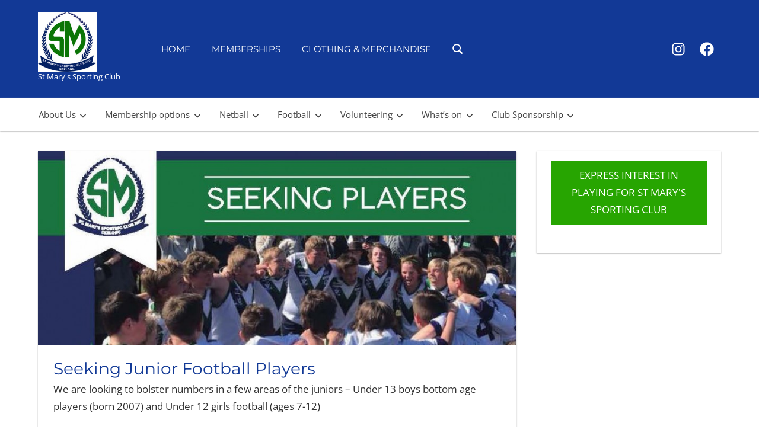

--- FILE ---
content_type: text/html; charset=UTF-8
request_url: https://stmaryssc.com/2019/04/seeking-junior-football-players/
body_size: 14040
content:
<!DOCTYPE html>
<html lang="en-AU">

<head>
<meta charset="UTF-8">
<meta name="viewport" content="width=device-width, initial-scale=1">
<link rel="profile" href="https://gmpg.org/xfn/11">
<link rel="pingback" href="https://stmaryssc.com/xmlrpc.php">

<meta name='robots' content='index, follow, max-image-preview:large, max-snippet:-1, max-video-preview:-1' />

	<!-- This site is optimized with the Yoast SEO plugin v26.8 - https://yoast.com/product/yoast-seo-wordpress/ -->
	<title>Seeking Junior Football Players -</title>
	<link rel="canonical" href="https://stmaryssc.com/2019/04/seeking-junior-football-players/" />
	<meta property="og:locale" content="en_US" />
	<meta property="og:type" content="article" />
	<meta property="og:title" content="Seeking Junior Football Players -" />
	<meta property="og:description" content="We are looking to bolster numbers in a few areas of the juniors &#8211; Under 13 boys bottom age players &hellip;" />
	<meta property="og:url" content="https://stmaryssc.com/2019/04/seeking-junior-football-players/" />
	<meta property="article:published_time" content="2019-04-01T03:11:44+00:00" />
	<meta property="article:modified_time" content="2019-04-01T03:16:07+00:00" />
	<meta property="og:image" content="https://stmaryssc.com/wp-content/uploads/2019/04/SMSC_Header-Seeking-Junior-Players-Poster_V3-copy.jpg" />
	<meta property="og:image:width" content="900" />
	<meta property="og:image:height" content="364" />
	<meta property="og:image:type" content="image/jpeg" />
	<meta name="author" content="Gabrielle Ling" />
	<meta name="twitter:label1" content="Written by" />
	<meta name="twitter:data1" content="Gabrielle Ling" />
	<script type="application/ld+json" class="yoast-schema-graph">{"@context":"https://schema.org","@graph":[{"@type":"Article","@id":"https://stmaryssc.com/2019/04/seeking-junior-football-players/#article","isPartOf":{"@id":"https://stmaryssc.com/2019/04/seeking-junior-football-players/"},"author":{"name":"Gabrielle Ling","@id":"https://stmaryssc.com/#/schema/person/0209fe9f0c6d93c99984fd061089e977"},"headline":"Seeking Junior Football Players","datePublished":"2019-04-01T03:11:44+00:00","dateModified":"2019-04-01T03:16:07+00:00","mainEntityOfPage":{"@id":"https://stmaryssc.com/2019/04/seeking-junior-football-players/"},"wordCount":48,"image":{"@id":"https://stmaryssc.com/2019/04/seeking-junior-football-players/#primaryimage"},"thumbnailUrl":"https://stmaryssc.com/wp-content/uploads/2019/04/SMSC_Header-Seeking-Junior-Players-Poster_V3-copy.jpg","articleSection":["Junior female football","Junior Male Football","SMSC"],"inLanguage":"en-AU"},{"@type":"WebPage","@id":"https://stmaryssc.com/2019/04/seeking-junior-football-players/","url":"https://stmaryssc.com/2019/04/seeking-junior-football-players/","name":"Seeking Junior Football Players -","isPartOf":{"@id":"https://stmaryssc.com/#website"},"primaryImageOfPage":{"@id":"https://stmaryssc.com/2019/04/seeking-junior-football-players/#primaryimage"},"image":{"@id":"https://stmaryssc.com/2019/04/seeking-junior-football-players/#primaryimage"},"thumbnailUrl":"https://stmaryssc.com/wp-content/uploads/2019/04/SMSC_Header-Seeking-Junior-Players-Poster_V3-copy.jpg","datePublished":"2019-04-01T03:11:44+00:00","dateModified":"2019-04-01T03:16:07+00:00","author":{"@id":"https://stmaryssc.com/#/schema/person/0209fe9f0c6d93c99984fd061089e977"},"breadcrumb":{"@id":"https://stmaryssc.com/2019/04/seeking-junior-football-players/#breadcrumb"},"inLanguage":"en-AU","potentialAction":[{"@type":"ReadAction","target":["https://stmaryssc.com/2019/04/seeking-junior-football-players/"]}]},{"@type":"ImageObject","inLanguage":"en-AU","@id":"https://stmaryssc.com/2019/04/seeking-junior-football-players/#primaryimage","url":"https://stmaryssc.com/wp-content/uploads/2019/04/SMSC_Header-Seeking-Junior-Players-Poster_V3-copy.jpg","contentUrl":"https://stmaryssc.com/wp-content/uploads/2019/04/SMSC_Header-Seeking-Junior-Players-Poster_V3-copy.jpg","width":900,"height":364},{"@type":"BreadcrumbList","@id":"https://stmaryssc.com/2019/04/seeking-junior-football-players/#breadcrumb","itemListElement":[{"@type":"ListItem","position":1,"name":"Home","item":"https://stmaryssc.com/"},{"@type":"ListItem","position":2,"name":"Seeking Junior Football Players"}]},{"@type":"WebSite","@id":"https://stmaryssc.com/#website","url":"https://stmaryssc.com/","name":"","description":"St Mary&#039;s Sporting Club","potentialAction":[{"@type":"SearchAction","target":{"@type":"EntryPoint","urlTemplate":"https://stmaryssc.com/?s={search_term_string}"},"query-input":{"@type":"PropertyValueSpecification","valueRequired":true,"valueName":"search_term_string"}}],"inLanguage":"en-AU"},{"@type":"Person","@id":"https://stmaryssc.com/#/schema/person/0209fe9f0c6d93c99984fd061089e977","name":"Gabrielle Ling","image":{"@type":"ImageObject","inLanguage":"en-AU","@id":"https://stmaryssc.com/#/schema/person/image/","url":"https://secure.gravatar.com/avatar/71eb7042d2db1105e02c20c11eab51d653a2f230db2075886bf0874e93a00344?s=96&d=mm&r=g","contentUrl":"https://secure.gravatar.com/avatar/71eb7042d2db1105e02c20c11eab51d653a2f230db2075886bf0874e93a00344?s=96&d=mm&r=g","caption":"Gabrielle Ling"},"sameAs":["https://www.stmaryssc.com"],"url":"https://stmaryssc.com/author/gabrielleling/"}]}</script>
	<!-- / Yoast SEO plugin. -->


<link rel='dns-prefetch' href='//secure.gravatar.com' />
<link rel='dns-prefetch' href='//stats.wp.com' />
<link rel='dns-prefetch' href='//v0.wordpress.com' />
<link rel="alternate" type="application/rss+xml" title=" &raquo; Feed" href="https://stmaryssc.com/feed/" />
<link rel="alternate" type="application/rss+xml" title=" &raquo; Comments Feed" href="https://stmaryssc.com/comments/feed/" />
<link rel="alternate" type="text/calendar" title=" &raquo; iCal Feed" href="https://stmaryssc.com/club-events/?ical=1" />
<link rel="alternate" type="application/rss+xml" title=" &raquo; Seeking Junior Football Players Comments Feed" href="https://stmaryssc.com/2019/04/seeking-junior-football-players/feed/" />
<link rel="alternate" title="oEmbed (JSON)" type="application/json+oembed" href="https://stmaryssc.com/wp-json/oembed/1.0/embed?url=https%3A%2F%2Fstmaryssc.com%2F2019%2F04%2Fseeking-junior-football-players%2F" />
<link rel="alternate" title="oEmbed (XML)" type="text/xml+oembed" href="https://stmaryssc.com/wp-json/oembed/1.0/embed?url=https%3A%2F%2Fstmaryssc.com%2F2019%2F04%2Fseeking-junior-football-players%2F&#038;format=xml" />
<style id='wp-img-auto-sizes-contain-inline-css' type='text/css'>
img:is([sizes=auto i],[sizes^="auto," i]){contain-intrinsic-size:3000px 1500px}
/*# sourceURL=wp-img-auto-sizes-contain-inline-css */
</style>
<link rel='stylesheet' id='napoli-theme-fonts-css' href='https://stmaryssc.com/wp-content/fonts/8771d3cf91b15f7ac7ce06f146af6c6c.css?ver=20201110.1677203903' type='text/css' media='all' />
<style id='wp-emoji-styles-inline-css' type='text/css'>

	img.wp-smiley, img.emoji {
		display: inline !important;
		border: none !important;
		box-shadow: none !important;
		height: 1em !important;
		width: 1em !important;
		margin: 0 0.07em !important;
		vertical-align: -0.1em !important;
		background: none !important;
		padding: 0 !important;
	}
/*# sourceURL=wp-emoji-styles-inline-css */
</style>
<link rel='stylesheet' id='wp-block-library-css' href='https://stmaryssc.com/wp-includes/css/dist/block-library/style.min.css?ver=6.9.1677203903' type='text/css' media='all' />
<style id='wp-block-button-inline-css' type='text/css'>
.wp-block-button__link{align-content:center;box-sizing:border-box;cursor:pointer;display:inline-block;height:100%;text-align:center;word-break:break-word}.wp-block-button__link.aligncenter{text-align:center}.wp-block-button__link.alignright{text-align:right}:where(.wp-block-button__link){border-radius:9999px;box-shadow:none;padding:calc(.667em + 2px) calc(1.333em + 2px);text-decoration:none}.wp-block-button[style*=text-decoration] .wp-block-button__link{text-decoration:inherit}.wp-block-buttons>.wp-block-button.has-custom-width{max-width:none}.wp-block-buttons>.wp-block-button.has-custom-width .wp-block-button__link{width:100%}.wp-block-buttons>.wp-block-button.has-custom-font-size .wp-block-button__link{font-size:inherit}.wp-block-buttons>.wp-block-button.wp-block-button__width-25{width:calc(25% - var(--wp--style--block-gap, .5em)*.75)}.wp-block-buttons>.wp-block-button.wp-block-button__width-50{width:calc(50% - var(--wp--style--block-gap, .5em)*.5)}.wp-block-buttons>.wp-block-button.wp-block-button__width-75{width:calc(75% - var(--wp--style--block-gap, .5em)*.25)}.wp-block-buttons>.wp-block-button.wp-block-button__width-100{flex-basis:100%;width:100%}.wp-block-buttons.is-vertical>.wp-block-button.wp-block-button__width-25{width:25%}.wp-block-buttons.is-vertical>.wp-block-button.wp-block-button__width-50{width:50%}.wp-block-buttons.is-vertical>.wp-block-button.wp-block-button__width-75{width:75%}.wp-block-button.is-style-squared,.wp-block-button__link.wp-block-button.is-style-squared{border-radius:0}.wp-block-button.no-border-radius,.wp-block-button__link.no-border-radius{border-radius:0!important}:root :where(.wp-block-button .wp-block-button__link.is-style-outline),:root :where(.wp-block-button.is-style-outline>.wp-block-button__link){border:2px solid;padding:.667em 1.333em}:root :where(.wp-block-button .wp-block-button__link.is-style-outline:not(.has-text-color)),:root :where(.wp-block-button.is-style-outline>.wp-block-button__link:not(.has-text-color)){color:currentColor}:root :where(.wp-block-button .wp-block-button__link.is-style-outline:not(.has-background)),:root :where(.wp-block-button.is-style-outline>.wp-block-button__link:not(.has-background)){background-color:initial;background-image:none}
/*# sourceURL=https://stmaryssc.com/wp-includes/blocks/button/style.min.css */
</style>
<style id='wp-block-image-inline-css' type='text/css'>
.wp-block-image>a,.wp-block-image>figure>a{display:inline-block}.wp-block-image img{box-sizing:border-box;height:auto;max-width:100%;vertical-align:bottom}@media not (prefers-reduced-motion){.wp-block-image img.hide{visibility:hidden}.wp-block-image img.show{animation:show-content-image .4s}}.wp-block-image[style*=border-radius] img,.wp-block-image[style*=border-radius]>a{border-radius:inherit}.wp-block-image.has-custom-border img{box-sizing:border-box}.wp-block-image.aligncenter{text-align:center}.wp-block-image.alignfull>a,.wp-block-image.alignwide>a{width:100%}.wp-block-image.alignfull img,.wp-block-image.alignwide img{height:auto;width:100%}.wp-block-image .aligncenter,.wp-block-image .alignleft,.wp-block-image .alignright,.wp-block-image.aligncenter,.wp-block-image.alignleft,.wp-block-image.alignright{display:table}.wp-block-image .aligncenter>figcaption,.wp-block-image .alignleft>figcaption,.wp-block-image .alignright>figcaption,.wp-block-image.aligncenter>figcaption,.wp-block-image.alignleft>figcaption,.wp-block-image.alignright>figcaption{caption-side:bottom;display:table-caption}.wp-block-image .alignleft{float:left;margin:.5em 1em .5em 0}.wp-block-image .alignright{float:right;margin:.5em 0 .5em 1em}.wp-block-image .aligncenter{margin-left:auto;margin-right:auto}.wp-block-image :where(figcaption){margin-bottom:1em;margin-top:.5em}.wp-block-image.is-style-circle-mask img{border-radius:9999px}@supports ((-webkit-mask-image:none) or (mask-image:none)) or (-webkit-mask-image:none){.wp-block-image.is-style-circle-mask img{border-radius:0;-webkit-mask-image:url('data:image/svg+xml;utf8,<svg viewBox="0 0 100 100" xmlns="http://www.w3.org/2000/svg"><circle cx="50" cy="50" r="50"/></svg>');mask-image:url('data:image/svg+xml;utf8,<svg viewBox="0 0 100 100" xmlns="http://www.w3.org/2000/svg"><circle cx="50" cy="50" r="50"/></svg>');mask-mode:alpha;-webkit-mask-position:center;mask-position:center;-webkit-mask-repeat:no-repeat;mask-repeat:no-repeat;-webkit-mask-size:contain;mask-size:contain}}:root :where(.wp-block-image.is-style-rounded img,.wp-block-image .is-style-rounded img){border-radius:9999px}.wp-block-image figure{margin:0}.wp-lightbox-container{display:flex;flex-direction:column;position:relative}.wp-lightbox-container img{cursor:zoom-in}.wp-lightbox-container img:hover+button{opacity:1}.wp-lightbox-container button{align-items:center;backdrop-filter:blur(16px) saturate(180%);background-color:#5a5a5a40;border:none;border-radius:4px;cursor:zoom-in;display:flex;height:20px;justify-content:center;opacity:0;padding:0;position:absolute;right:16px;text-align:center;top:16px;width:20px;z-index:100}@media not (prefers-reduced-motion){.wp-lightbox-container button{transition:opacity .2s ease}}.wp-lightbox-container button:focus-visible{outline:3px auto #5a5a5a40;outline:3px auto -webkit-focus-ring-color;outline-offset:3px}.wp-lightbox-container button:hover{cursor:pointer;opacity:1}.wp-lightbox-container button:focus{opacity:1}.wp-lightbox-container button:focus,.wp-lightbox-container button:hover,.wp-lightbox-container button:not(:hover):not(:active):not(.has-background){background-color:#5a5a5a40;border:none}.wp-lightbox-overlay{box-sizing:border-box;cursor:zoom-out;height:100vh;left:0;overflow:hidden;position:fixed;top:0;visibility:hidden;width:100%;z-index:100000}.wp-lightbox-overlay .close-button{align-items:center;cursor:pointer;display:flex;justify-content:center;min-height:40px;min-width:40px;padding:0;position:absolute;right:calc(env(safe-area-inset-right) + 16px);top:calc(env(safe-area-inset-top) + 16px);z-index:5000000}.wp-lightbox-overlay .close-button:focus,.wp-lightbox-overlay .close-button:hover,.wp-lightbox-overlay .close-button:not(:hover):not(:active):not(.has-background){background:none;border:none}.wp-lightbox-overlay .lightbox-image-container{height:var(--wp--lightbox-container-height);left:50%;overflow:hidden;position:absolute;top:50%;transform:translate(-50%,-50%);transform-origin:top left;width:var(--wp--lightbox-container-width);z-index:9999999999}.wp-lightbox-overlay .wp-block-image{align-items:center;box-sizing:border-box;display:flex;height:100%;justify-content:center;margin:0;position:relative;transform-origin:0 0;width:100%;z-index:3000000}.wp-lightbox-overlay .wp-block-image img{height:var(--wp--lightbox-image-height);min-height:var(--wp--lightbox-image-height);min-width:var(--wp--lightbox-image-width);width:var(--wp--lightbox-image-width)}.wp-lightbox-overlay .wp-block-image figcaption{display:none}.wp-lightbox-overlay button{background:none;border:none}.wp-lightbox-overlay .scrim{background-color:#fff;height:100%;opacity:.9;position:absolute;width:100%;z-index:2000000}.wp-lightbox-overlay.active{visibility:visible}@media not (prefers-reduced-motion){.wp-lightbox-overlay.active{animation:turn-on-visibility .25s both}.wp-lightbox-overlay.active img{animation:turn-on-visibility .35s both}.wp-lightbox-overlay.show-closing-animation:not(.active){animation:turn-off-visibility .35s both}.wp-lightbox-overlay.show-closing-animation:not(.active) img{animation:turn-off-visibility .25s both}.wp-lightbox-overlay.zoom.active{animation:none;opacity:1;visibility:visible}.wp-lightbox-overlay.zoom.active .lightbox-image-container{animation:lightbox-zoom-in .4s}.wp-lightbox-overlay.zoom.active .lightbox-image-container img{animation:none}.wp-lightbox-overlay.zoom.active .scrim{animation:turn-on-visibility .4s forwards}.wp-lightbox-overlay.zoom.show-closing-animation:not(.active){animation:none}.wp-lightbox-overlay.zoom.show-closing-animation:not(.active) .lightbox-image-container{animation:lightbox-zoom-out .4s}.wp-lightbox-overlay.zoom.show-closing-animation:not(.active) .lightbox-image-container img{animation:none}.wp-lightbox-overlay.zoom.show-closing-animation:not(.active) .scrim{animation:turn-off-visibility .4s forwards}}@keyframes show-content-image{0%{visibility:hidden}99%{visibility:hidden}to{visibility:visible}}@keyframes turn-on-visibility{0%{opacity:0}to{opacity:1}}@keyframes turn-off-visibility{0%{opacity:1;visibility:visible}99%{opacity:0;visibility:visible}to{opacity:0;visibility:hidden}}@keyframes lightbox-zoom-in{0%{transform:translate(calc((-100vw + var(--wp--lightbox-scrollbar-width))/2 + var(--wp--lightbox-initial-left-position)),calc(-50vh + var(--wp--lightbox-initial-top-position))) scale(var(--wp--lightbox-scale))}to{transform:translate(-50%,-50%) scale(1)}}@keyframes lightbox-zoom-out{0%{transform:translate(-50%,-50%) scale(1);visibility:visible}99%{visibility:visible}to{transform:translate(calc((-100vw + var(--wp--lightbox-scrollbar-width))/2 + var(--wp--lightbox-initial-left-position)),calc(-50vh + var(--wp--lightbox-initial-top-position))) scale(var(--wp--lightbox-scale));visibility:hidden}}
/*# sourceURL=https://stmaryssc.com/wp-includes/blocks/image/style.min.css */
</style>
<style id='wp-block-buttons-inline-css' type='text/css'>
.wp-block-buttons{box-sizing:border-box}.wp-block-buttons.is-vertical{flex-direction:column}.wp-block-buttons.is-vertical>.wp-block-button:last-child{margin-bottom:0}.wp-block-buttons>.wp-block-button{display:inline-block;margin:0}.wp-block-buttons.is-content-justification-left{justify-content:flex-start}.wp-block-buttons.is-content-justification-left.is-vertical{align-items:flex-start}.wp-block-buttons.is-content-justification-center{justify-content:center}.wp-block-buttons.is-content-justification-center.is-vertical{align-items:center}.wp-block-buttons.is-content-justification-right{justify-content:flex-end}.wp-block-buttons.is-content-justification-right.is-vertical{align-items:flex-end}.wp-block-buttons.is-content-justification-space-between{justify-content:space-between}.wp-block-buttons.aligncenter{text-align:center}.wp-block-buttons:not(.is-content-justification-space-between,.is-content-justification-right,.is-content-justification-left,.is-content-justification-center) .wp-block-button.aligncenter{margin-left:auto;margin-right:auto;width:100%}.wp-block-buttons[style*=text-decoration] .wp-block-button,.wp-block-buttons[style*=text-decoration] .wp-block-button__link{text-decoration:inherit}.wp-block-buttons.has-custom-font-size .wp-block-button__link{font-size:inherit}.wp-block-buttons .wp-block-button__link{width:100%}.wp-block-button.aligncenter{text-align:center}
/*# sourceURL=https://stmaryssc.com/wp-includes/blocks/buttons/style.min.css */
</style>
<style id='global-styles-inline-css' type='text/css'>
:root{--wp--preset--aspect-ratio--square: 1;--wp--preset--aspect-ratio--4-3: 4/3;--wp--preset--aspect-ratio--3-4: 3/4;--wp--preset--aspect-ratio--3-2: 3/2;--wp--preset--aspect-ratio--2-3: 2/3;--wp--preset--aspect-ratio--16-9: 16/9;--wp--preset--aspect-ratio--9-16: 9/16;--wp--preset--color--black: #000000;--wp--preset--color--cyan-bluish-gray: #abb8c3;--wp--preset--color--white: #ffffff;--wp--preset--color--pale-pink: #f78da7;--wp--preset--color--vivid-red: #cf2e2e;--wp--preset--color--luminous-vivid-orange: #ff6900;--wp--preset--color--luminous-vivid-amber: #fcb900;--wp--preset--color--light-green-cyan: #7bdcb5;--wp--preset--color--vivid-green-cyan: #00d084;--wp--preset--color--pale-cyan-blue: #8ed1fc;--wp--preset--color--vivid-cyan-blue: #0693e3;--wp--preset--color--vivid-purple: #9b51e0;--wp--preset--color--primary: #123996;--wp--preset--color--secondary: #27a501;--wp--preset--color--tertiary: #123996;--wp--preset--color--accent: #4466ee;--wp--preset--color--highlight: #eee644;--wp--preset--color--light-gray: #e0e0e0;--wp--preset--color--gray: #999999;--wp--preset--color--dark-gray: #303030;--wp--preset--gradient--vivid-cyan-blue-to-vivid-purple: linear-gradient(135deg,rgb(6,147,227) 0%,rgb(155,81,224) 100%);--wp--preset--gradient--light-green-cyan-to-vivid-green-cyan: linear-gradient(135deg,rgb(122,220,180) 0%,rgb(0,208,130) 100%);--wp--preset--gradient--luminous-vivid-amber-to-luminous-vivid-orange: linear-gradient(135deg,rgb(252,185,0) 0%,rgb(255,105,0) 100%);--wp--preset--gradient--luminous-vivid-orange-to-vivid-red: linear-gradient(135deg,rgb(255,105,0) 0%,rgb(207,46,46) 100%);--wp--preset--gradient--very-light-gray-to-cyan-bluish-gray: linear-gradient(135deg,rgb(238,238,238) 0%,rgb(169,184,195) 100%);--wp--preset--gradient--cool-to-warm-spectrum: linear-gradient(135deg,rgb(74,234,220) 0%,rgb(151,120,209) 20%,rgb(207,42,186) 40%,rgb(238,44,130) 60%,rgb(251,105,98) 80%,rgb(254,248,76) 100%);--wp--preset--gradient--blush-light-purple: linear-gradient(135deg,rgb(255,206,236) 0%,rgb(152,150,240) 100%);--wp--preset--gradient--blush-bordeaux: linear-gradient(135deg,rgb(254,205,165) 0%,rgb(254,45,45) 50%,rgb(107,0,62) 100%);--wp--preset--gradient--luminous-dusk: linear-gradient(135deg,rgb(255,203,112) 0%,rgb(199,81,192) 50%,rgb(65,88,208) 100%);--wp--preset--gradient--pale-ocean: linear-gradient(135deg,rgb(255,245,203) 0%,rgb(182,227,212) 50%,rgb(51,167,181) 100%);--wp--preset--gradient--electric-grass: linear-gradient(135deg,rgb(202,248,128) 0%,rgb(113,206,126) 100%);--wp--preset--gradient--midnight: linear-gradient(135deg,rgb(2,3,129) 0%,rgb(40,116,252) 100%);--wp--preset--font-size--small: 13px;--wp--preset--font-size--medium: 20px;--wp--preset--font-size--large: 36px;--wp--preset--font-size--x-large: 42px;--wp--preset--spacing--20: 0.44rem;--wp--preset--spacing--30: 0.67rem;--wp--preset--spacing--40: 1rem;--wp--preset--spacing--50: 1.5rem;--wp--preset--spacing--60: 2.25rem;--wp--preset--spacing--70: 3.38rem;--wp--preset--spacing--80: 5.06rem;--wp--preset--shadow--natural: 6px 6px 9px rgba(0, 0, 0, 0.2);--wp--preset--shadow--deep: 12px 12px 50px rgba(0, 0, 0, 0.4);--wp--preset--shadow--sharp: 6px 6px 0px rgba(0, 0, 0, 0.2);--wp--preset--shadow--outlined: 6px 6px 0px -3px rgb(255, 255, 255), 6px 6px rgb(0, 0, 0);--wp--preset--shadow--crisp: 6px 6px 0px rgb(0, 0, 0);}:where(.is-layout-flex){gap: 0.5em;}:where(.is-layout-grid){gap: 0.5em;}body .is-layout-flex{display: flex;}.is-layout-flex{flex-wrap: wrap;align-items: center;}.is-layout-flex > :is(*, div){margin: 0;}body .is-layout-grid{display: grid;}.is-layout-grid > :is(*, div){margin: 0;}:where(.wp-block-columns.is-layout-flex){gap: 2em;}:where(.wp-block-columns.is-layout-grid){gap: 2em;}:where(.wp-block-post-template.is-layout-flex){gap: 1.25em;}:where(.wp-block-post-template.is-layout-grid){gap: 1.25em;}.has-black-color{color: var(--wp--preset--color--black) !important;}.has-cyan-bluish-gray-color{color: var(--wp--preset--color--cyan-bluish-gray) !important;}.has-white-color{color: var(--wp--preset--color--white) !important;}.has-pale-pink-color{color: var(--wp--preset--color--pale-pink) !important;}.has-vivid-red-color{color: var(--wp--preset--color--vivid-red) !important;}.has-luminous-vivid-orange-color{color: var(--wp--preset--color--luminous-vivid-orange) !important;}.has-luminous-vivid-amber-color{color: var(--wp--preset--color--luminous-vivid-amber) !important;}.has-light-green-cyan-color{color: var(--wp--preset--color--light-green-cyan) !important;}.has-vivid-green-cyan-color{color: var(--wp--preset--color--vivid-green-cyan) !important;}.has-pale-cyan-blue-color{color: var(--wp--preset--color--pale-cyan-blue) !important;}.has-vivid-cyan-blue-color{color: var(--wp--preset--color--vivid-cyan-blue) !important;}.has-vivid-purple-color{color: var(--wp--preset--color--vivid-purple) !important;}.has-black-background-color{background-color: var(--wp--preset--color--black) !important;}.has-cyan-bluish-gray-background-color{background-color: var(--wp--preset--color--cyan-bluish-gray) !important;}.has-white-background-color{background-color: var(--wp--preset--color--white) !important;}.has-pale-pink-background-color{background-color: var(--wp--preset--color--pale-pink) !important;}.has-vivid-red-background-color{background-color: var(--wp--preset--color--vivid-red) !important;}.has-luminous-vivid-orange-background-color{background-color: var(--wp--preset--color--luminous-vivid-orange) !important;}.has-luminous-vivid-amber-background-color{background-color: var(--wp--preset--color--luminous-vivid-amber) !important;}.has-light-green-cyan-background-color{background-color: var(--wp--preset--color--light-green-cyan) !important;}.has-vivid-green-cyan-background-color{background-color: var(--wp--preset--color--vivid-green-cyan) !important;}.has-pale-cyan-blue-background-color{background-color: var(--wp--preset--color--pale-cyan-blue) !important;}.has-vivid-cyan-blue-background-color{background-color: var(--wp--preset--color--vivid-cyan-blue) !important;}.has-vivid-purple-background-color{background-color: var(--wp--preset--color--vivid-purple) !important;}.has-black-border-color{border-color: var(--wp--preset--color--black) !important;}.has-cyan-bluish-gray-border-color{border-color: var(--wp--preset--color--cyan-bluish-gray) !important;}.has-white-border-color{border-color: var(--wp--preset--color--white) !important;}.has-pale-pink-border-color{border-color: var(--wp--preset--color--pale-pink) !important;}.has-vivid-red-border-color{border-color: var(--wp--preset--color--vivid-red) !important;}.has-luminous-vivid-orange-border-color{border-color: var(--wp--preset--color--luminous-vivid-orange) !important;}.has-luminous-vivid-amber-border-color{border-color: var(--wp--preset--color--luminous-vivid-amber) !important;}.has-light-green-cyan-border-color{border-color: var(--wp--preset--color--light-green-cyan) !important;}.has-vivid-green-cyan-border-color{border-color: var(--wp--preset--color--vivid-green-cyan) !important;}.has-pale-cyan-blue-border-color{border-color: var(--wp--preset--color--pale-cyan-blue) !important;}.has-vivid-cyan-blue-border-color{border-color: var(--wp--preset--color--vivid-cyan-blue) !important;}.has-vivid-purple-border-color{border-color: var(--wp--preset--color--vivid-purple) !important;}.has-vivid-cyan-blue-to-vivid-purple-gradient-background{background: var(--wp--preset--gradient--vivid-cyan-blue-to-vivid-purple) !important;}.has-light-green-cyan-to-vivid-green-cyan-gradient-background{background: var(--wp--preset--gradient--light-green-cyan-to-vivid-green-cyan) !important;}.has-luminous-vivid-amber-to-luminous-vivid-orange-gradient-background{background: var(--wp--preset--gradient--luminous-vivid-amber-to-luminous-vivid-orange) !important;}.has-luminous-vivid-orange-to-vivid-red-gradient-background{background: var(--wp--preset--gradient--luminous-vivid-orange-to-vivid-red) !important;}.has-very-light-gray-to-cyan-bluish-gray-gradient-background{background: var(--wp--preset--gradient--very-light-gray-to-cyan-bluish-gray) !important;}.has-cool-to-warm-spectrum-gradient-background{background: var(--wp--preset--gradient--cool-to-warm-spectrum) !important;}.has-blush-light-purple-gradient-background{background: var(--wp--preset--gradient--blush-light-purple) !important;}.has-blush-bordeaux-gradient-background{background: var(--wp--preset--gradient--blush-bordeaux) !important;}.has-luminous-dusk-gradient-background{background: var(--wp--preset--gradient--luminous-dusk) !important;}.has-pale-ocean-gradient-background{background: var(--wp--preset--gradient--pale-ocean) !important;}.has-electric-grass-gradient-background{background: var(--wp--preset--gradient--electric-grass) !important;}.has-midnight-gradient-background{background: var(--wp--preset--gradient--midnight) !important;}.has-small-font-size{font-size: var(--wp--preset--font-size--small) !important;}.has-medium-font-size{font-size: var(--wp--preset--font-size--medium) !important;}.has-large-font-size{font-size: var(--wp--preset--font-size--large) !important;}.has-x-large-font-size{font-size: var(--wp--preset--font-size--x-large) !important;}
/*# sourceURL=global-styles-inline-css */
</style>

<style id='classic-theme-styles-inline-css' type='text/css'>
/*! This file is auto-generated */
.wp-block-button__link{color:#fff;background-color:#32373c;border-radius:9999px;box-shadow:none;text-decoration:none;padding:calc(.667em + 2px) calc(1.333em + 2px);font-size:1.125em}.wp-block-file__button{background:#32373c;color:#fff;text-decoration:none}
/*# sourceURL=/wp-includes/css/classic-themes.min.css */
</style>
<link rel='stylesheet' id='qligg-swiper-css' href='https://stmaryssc.com/wp-content/plugins/insta-gallery/assets/frontend/swiper/swiper.min.css?ver=4.7.9.1677203903' type='text/css' media='all' />
<link rel='stylesheet' id='qligg-frontend-css' href='https://stmaryssc.com/wp-content/plugins/insta-gallery/build/frontend/css/style.css?ver=4.7.9.1677203903' type='text/css' media='all' />
<link rel='stylesheet' id='collapscore-css-css' href='https://stmaryssc.com/wp-content/plugins/jquery-collapse-o-matic/css/core_style.css?ver=1.0.1677203903' type='text/css' media='all' />
<link rel='stylesheet' id='collapseomatic-css-css' href='https://stmaryssc.com/wp-content/plugins/jquery-collapse-o-matic/css/light_style.css?ver=1.6.1677203903' type='text/css' media='all' />
<link rel='stylesheet' id='if-menu-site-css-css' href='https://stmaryssc.com/wp-content/plugins/if-menu/assets/if-menu-site.css?ver=6.9.1677203903' type='text/css' media='all' />
<link rel='stylesheet' id='napoli-stylesheet-css' href='https://stmaryssc.com/wp-content/themes/napoli/style.css?ver=6.9.1677203903' type='text/css' media='all' />
<style id='napoli-stylesheet-inline-css' type='text/css'>
.site-title, .type-post .entry-footer, .single-post .type-post .entry-author { position: absolute; clip: rect(1px, 1px, 1px, 1px); width: 1px; height: 1px; overflow: hidden; }
.site-branding .custom-logo { width: 100px; }
/*# sourceURL=napoli-stylesheet-inline-css */
</style>
<link rel='stylesheet' id='child-style-css' href='https://stmaryssc.com/wp-content/themes/napoli-child/style.css?ver=6.9.1677203903' type='text/css' media='all' />
<link rel='stylesheet' id='napoli-safari-flexbox-fixes-css' href='https://stmaryssc.com/wp-content/themes/napoli/assets/css/safari-flexbox-fixes.css?ver=20200420.1677203903' type='text/css' media='all' />
<link rel='stylesheet' id='tablepress-default-css' href='https://stmaryssc.com/wp-content/tablepress-combined.min.css?ver=7.1677203903' type='text/css' media='all' />
<link rel='stylesheet' id='napoli-pro-css' href='https://stmaryssc.com/wp-content/plugins/napoli-pro/assets/css/napoli-pro.css?ver=2.2.4.1677203903' type='text/css' media='all' />
<style id='napoli-pro-inline-css' type='text/css'>
:root {--primary-color: #123996;--secondary-color: #27a501;--tertiary-color: #123996;}:root {--header-background-color: #123996;--link-color: #123996;--button-color: #14873e;--title-color: #123996;--widget-title-background-color: #123996;--footer-background-color: #123996;}
/*# sourceURL=napoli-pro-inline-css */
</style>
<link rel='stylesheet' id='wp-block-paragraph-css' href='https://stmaryssc.com/wp-includes/blocks/paragraph/style.min.css?ver=6.9.1677203903' type='text/css' media='all' />
<script type="text/javascript" src="https://stmaryssc.com/wp-includes/js/jquery/jquery.min.js?ver=3.7.1.1677203903" id="jquery-core-js"></script>
<script type="text/javascript" src="https://stmaryssc.com/wp-includes/js/jquery/jquery-migrate.min.js?ver=3.4.1.1677203903" id="jquery-migrate-js"></script>
<script type="text/javascript" src="https://stmaryssc.com/wp-content/themes/napoli/assets/js/svgxuse.min.js?ver=1.2.6.1677203903" id="svgxuse-js"></script>
<script type="text/javascript" src="https://stmaryssc.com/wp-content/themes/napoli/assets/js/jquery.flexslider-min.js?ver=2.6.0.1677203903" id="jquery-flexslider-js"></script>
<script type="text/javascript" id="napoli-slider-js-extra">
/* <![CDATA[ */
var napoli_slider_params = {"animation":"slide","speed":"7000"};
//# sourceURL=napoli-slider-js-extra
/* ]]> */
</script>
<script type="text/javascript" src="https://stmaryssc.com/wp-content/themes/napoli/assets/js/slider.js?ver=20170421.1677203903" id="napoli-slider-js"></script>
<link rel="https://api.w.org/" href="https://stmaryssc.com/wp-json/" /><link rel="alternate" title="JSON" type="application/json" href="https://stmaryssc.com/wp-json/wp/v2/posts/11574" /><link rel="EditURI" type="application/rsd+xml" title="RSD" href="https://stmaryssc.com/xmlrpc.php?rsd" />
<link rel='shortlink' href='https://wp.me/p4Xhux-30G' />
<meta name="tec-api-version" content="v1"><meta name="tec-api-origin" content="https://stmaryssc.com"><link rel="alternate" href="https://stmaryssc.com/wp-json/tribe/events/v1/" />	<style>img#wpstats{display:none}</style>
		<style type="text/css" id="custom-background-css">
body.custom-background { background-color: #ffffff; }
</style>
	<link rel="icon" href="https://stmaryssc.com/wp-content/uploads/2016/02/St-Marys-Logo-50x52.jpg" sizes="32x32" />
<link rel="icon" href="https://stmaryssc.com/wp-content/uploads/2016/02/St-Marys-Logo.jpg" sizes="192x192" />
<link rel="apple-touch-icon" href="https://stmaryssc.com/wp-content/uploads/2016/02/St-Marys-Logo.jpg" />
<meta name="msapplication-TileImage" content="https://stmaryssc.com/wp-content/uploads/2016/02/St-Marys-Logo.jpg" />
		<style type="text/css" id="wp-custom-css">
			.site-header, .widget-title, .page-header .archive-title, .footer-wrap {
	background: #123996;
}

button, input[type="button"], input[type="reset"], input[type="submit"], .pagination a:hover, .pagination a:active, .pagination .current {
	background: #14873e;
}

.entry-title a:link, .entry-title a:visited, .page-title, .entry-title, a:link, a:visited {
	color: #123996;
}

.header-navigation ul ul {
	background: #ffffff !important;
}		</style>
		</head>

<body data-rsssl=1 class="wp-singular post-template-default single single-post postid-11574 single-format-standard custom-background wp-custom-logo wp-embed-responsive wp-theme-napoli wp-child-theme-napoli-child tribe-no-js page-template-home-stmaryss-public_html-wp-content-themes-napoli-page-php post-layout-two-columns post-layout-columns author-hidden comments-hidden">

	
	<div id="page" class="hfeed site">

		<a class="skip-link screen-reader-text" href="#content">Skip to content</a>

		
		<header id="masthead" class="site-header clearfix" role="banner">

			<div class="header-main container clearfix">

				<div id="logo" class="site-branding clearfix">

					<a href="https://stmaryssc.com/" class="custom-logo-link" rel="home"><img width="200" height="202" src="https://stmaryssc.com/wp-content/uploads/2016/02/SMSC-Logo-1.jpg" class="custom-logo" alt="SMSC Logo" decoding="async" srcset="https://stmaryssc.com/wp-content/uploads/2016/02/SMSC-Logo-1.jpg 200w, https://stmaryssc.com/wp-content/uploads/2016/02/SMSC-Logo-1-50x51.jpg 50w, https://stmaryssc.com/wp-content/uploads/2016/02/SMSC-Logo-1-100x100.jpg 100w" sizes="(max-width: 200px) 100vw, 200px" /></a>					
			<p class="site-title"><a href="https://stmaryssc.com/" rel="home"></a></p>

							
			<p class="site-description">St Mary&#039;s Sporting Club</p>

		
				</div><!-- .site-branding -->

				

	<button class="mobile-menu-toggle menu-toggle" aria-controls="primary-menu" aria-expanded="false" >
		<svg class="icon icon-menu" aria-hidden="true" role="img"> <use xlink:href="https://stmaryssc.com/wp-content/themes/napoli/assets/icons/genericons-neue.svg#menu"></use> </svg><svg class="icon icon-close" aria-hidden="true" role="img"> <use xlink:href="https://stmaryssc.com/wp-content/themes/napoli/assets/icons/genericons-neue.svg#close"></use> </svg>		<span class="menu-toggle-text screen-reader-text">Menu</span>
	</button>



	<div class="primary-navigation" >

		
			<nav id="site-navigation" class="main-navigation" role="navigation" aria-label="Primary Menu">

				<ul id="primary-menu" class="menu"><li id="menu-item-7986" class="menu-item menu-item-type-custom menu-item-object-custom menu-item-home menu-item-7986"><a href="https://stmaryssc.com">Home</a></li>
<li id="menu-item-19878" class="menu-item menu-item-type-custom menu-item-object-custom menu-item-19878"><a href="https://smsc.tidyhq.com/public/membership_levels">Memberships</a></li>
<li id="menu-item-19440" class="menu-item menu-item-type-custom menu-item-object-custom menu-item-19440"><a href="https://shop.locosportswear.com.au/collections/st-marys-sc">Clothing &#038; Merchandise</a></li>
<li class="header-search menu-item menu-item-search"><button class="header-search-icon" aria-label="Open search form" aria-expanded="false" aria-controls="header-search-dropdown" ><svg class="icon icon-search" aria-hidden="true" role="img"> <use xlink:href="https://stmaryssc.com/wp-content/themes/napoli/assets/icons/genericons-neue.svg#search"></use> </svg></button><div id="header-search-dropdown" class="header-search-form" >
<form role="search" method="get" class="search-form" action="https://stmaryssc.com/">
	<label>
		<span class="screen-reader-text">Search for:</span>
		<input type="search" class="search-field"
			placeholder="Search &hellip;"
			value="" name="s"
			title="Search for:" />
	</label>
	<button type="submit" class="search-submit">
		<svg class="icon icon-search" aria-hidden="true" role="img"> <use xlink:href="https://stmaryssc.com/wp-content/themes/napoli/assets/icons/genericons-neue.svg#search"></use> </svg>		<span class="screen-reader-text">Search</span>
	</button>
</form>
</div></li></ul>			</nav><!-- #site-navigation -->

		
		
			<div id="header-social-icons" class="header-social-icons social-icons-navigation clearfix">
				<ul id="menu-footer" class="social-icons-menu"><li id="menu-item-19441" class="menu-item menu-item-type-custom menu-item-object-custom menu-item-19441"><a href="https://www.instagram.com/stmaryssportingclub"><span class = "screen-reader-text">SMSC Instagram</span><svg class="icon icon-instagram" aria-hidden="true" role="img"> <use xlink:href="https://stmaryssc.com/wp-content/themes/napoli/assets/icons/social-icons.svg?ver=20240124#icon-instagram"></use> </svg></a></li>
<li id="menu-item-19442" class="menu-item menu-item-type-custom menu-item-object-custom menu-item-19442"><a href="https://www.facebook.com/StMarysGeelong/"><span class = "screen-reader-text">SMSC Facebook</span><svg class="icon icon-facebook" aria-hidden="true" role="img"> <use xlink:href="https://stmaryssc.com/wp-content/themes/napoli/assets/icons/social-icons.svg?ver=20240124#icon-facebook"></use> </svg></a></li>
</ul>			</div>

		
	</div><!-- .primary-navigation -->



			</div><!-- .header-main -->

			
			<div class="secondary-navigation" >

				<nav class="header-navigation container" role="navigation" aria-label="Secondary Menu">

					<ul id="secondary-menu" class="menu"><li id="menu-item-7965" class="menu-item menu-item-type-post_type menu-item-object-page menu-item-has-children menu-item-7965"><a href="https://stmaryssc.com/about-us/">About Us<svg class="icon icon-expand" aria-hidden="true" role="img"> <use xlink:href="https://stmaryssc.com/wp-content/themes/napoli/assets/icons/genericons-neue.svg#expand"></use> </svg></a>
<ul class="sub-menu">
	<li id="menu-item-19155" class="menu-item menu-item-type-post_type menu-item-object-page menu-item-19155"><a href="https://stmaryssc.com/about-us/express-interest-playing-st-marys-sporting-club/">Express interest in playing for St Mary’s Sporting Club</a></li>
	<li id="menu-item-7966" class="menu-item menu-item-type-post_type menu-item-object-page menu-item-has-children menu-item-7966"><a href="https://stmaryssc.com/about-us/contact-details/">Contact Details<svg class="icon icon-expand" aria-hidden="true" role="img"> <use xlink:href="https://stmaryssc.com/wp-content/themes/napoli/assets/icons/genericons-neue.svg#expand"></use> </svg></a>
	<ul class="sub-menu">
		<li id="menu-item-13249" class="menu-item menu-item-type-post_type menu-item-object-page menu-item-13249"><a href="https://stmaryssc.com/about-us/board-members/">Board Members</a></li>
	</ul>
</li>
	<li id="menu-item-7967" class="menu-item menu-item-type-post_type menu-item-object-page menu-item-has-children menu-item-7967"><a href="https://stmaryssc.com/about-us/room-hire/">Room Hire<svg class="icon icon-expand" aria-hidden="true" role="img"> <use xlink:href="https://stmaryssc.com/wp-content/themes/napoli/assets/icons/genericons-neue.svg#expand"></use> </svg></a>
	<ul class="sub-menu">
		<li id="menu-item-20412" class="menu-item menu-item-type-post_type menu-item-object-page menu-item-20412"><a href="https://stmaryssc.com/room-hire-agreement/">Room Hire Agreement</a></li>
		<li id="menu-item-20411" class="menu-item menu-item-type-post_type menu-item-object-page menu-item-20411"><a href="https://stmaryssc.com/room-hire-agreement-terms/">Room Hire Agreement Terms</a></li>
	</ul>
</li>
	<li id="menu-item-7968" class="menu-item menu-item-type-post_type menu-item-object-page menu-item-7968"><a href="https://stmaryssc.com/linksforms/">Policies</a></li>
	<li id="menu-item-10802" class="menu-item menu-item-type-post_type menu-item-object-post menu-item-has-children menu-item-10802"><a href="https://stmaryssc.com/2019/01/st-marys-development-program/">Development Program<svg class="icon icon-expand" aria-hidden="true" role="img"> <use xlink:href="https://stmaryssc.com/wp-content/themes/napoli/assets/icons/genericons-neue.svg#expand"></use> </svg></a>
	<ul class="sub-menu">
		<li id="menu-item-12256" class="menu-item menu-item-type-taxonomy menu-item-object-category menu-item-12256"><a href="https://stmaryssc.com/category/smsc-development-program/">SMSC Programs</a></li>
		<li id="menu-item-13007" class="menu-item menu-item-type-post_type menu-item-object-page menu-item-13007"><a href="https://stmaryssc.com/st-marys-sporting-club-pavillion-upgrade/">St Mary’s Sporting Club Pavilion Upgrade</a></li>
	</ul>
</li>
</ul>
</li>
<li id="menu-item-7977" class="menu-item menu-item-type-post_type menu-item-object-page menu-item-has-children menu-item-7977"><a href="https://stmaryssc.com/membership-options/">Membership options<svg class="icon icon-expand" aria-hidden="true" role="img"> <use xlink:href="https://stmaryssc.com/wp-content/themes/napoli/assets/icons/genericons-neue.svg#expand"></use> </svg></a>
<ul class="sub-menu">
	<li id="menu-item-13186" class="menu-item menu-item-type-post_type menu-item-object-page menu-item-has-children menu-item-13186"><a href="https://stmaryssc.com/life-members/">Life Members<svg class="icon icon-expand" aria-hidden="true" role="img"> <use xlink:href="https://stmaryssc.com/wp-content/themes/napoli/assets/icons/genericons-neue.svg#expand"></use> </svg></a>
	<ul class="sub-menu">
		<li id="menu-item-14251" class="menu-item menu-item-type-post_type menu-item-object-page menu-item-14251"><a href="https://stmaryssc.com/life-member-policy-nomination/">Life Member Policy &#038; Nomination</a></li>
	</ul>
</li>
</ul>
</li>
<li id="menu-item-7981" class="menu-item menu-item-type-post_type menu-item-object-page menu-item-has-children menu-item-7981"><a href="https://stmaryssc.com/netball-2/">Netball<svg class="icon icon-expand" aria-hidden="true" role="img"> <use xlink:href="https://stmaryssc.com/wp-content/themes/napoli/assets/icons/genericons-neue.svg#expand"></use> </svg></a>
<ul class="sub-menu">
	<li id="menu-item-21032" class="menu-item menu-item-type-post_type menu-item-object-page menu-item-21032"><a href="https://stmaryssc.com/2024-2025-summer-junior-netball-registration/">2024/2025 Summer Junior Netball Registration</a></li>
	<li id="menu-item-10963" class="menu-item menu-item-type-post_type menu-item-object-page menu-item-10963"><a href="https://stmaryssc.com/netball-2/2023-netball-registration/">2026 Winter Netball Registration</a></li>
	<li id="menu-item-7982" class="menu-item menu-item-type-taxonomy menu-item-object-category menu-item-7982"><a href="https://stmaryssc.com/category/junior-netball/">Junior Netball</a></li>
	<li id="menu-item-7983" class="menu-item menu-item-type-taxonomy menu-item-object-category menu-item-7983"><a href="https://stmaryssc.com/category/senior-netball/">Senior Netball</a></li>
	<li id="menu-item-15377" class="menu-item menu-item-type-post_type menu-item-object-page menu-item-15377"><a href="https://stmaryssc.com/netball-australia-insurance/">Netball Australia Insurance</a></li>
	<li id="menu-item-20960" class="menu-item menu-item-type-post_type menu-item-object-page menu-item-20960"><a href="https://stmaryssc.com/concussion-management-netball/">Concussion Management – Netball</a></li>
</ul>
</li>
<li id="menu-item-7978" class="menu-item menu-item-type-taxonomy menu-item-object-category menu-item-has-children menu-item-7978"><a href="https://stmaryssc.com/category/football/">Football<svg class="icon icon-expand" aria-hidden="true" role="img"> <use xlink:href="https://stmaryssc.com/wp-content/themes/napoli/assets/icons/genericons-neue.svg#expand"></use> </svg></a>
<ul class="sub-menu">
	<li id="menu-item-11145" class="menu-item menu-item-type-post_type menu-item-object-post menu-item-11145"><a href="https://stmaryssc.com/2019/02/football-league-registration/">Football League Registration – 2026</a></li>
	<li id="menu-item-8310" class="menu-item menu-item-type-post_type menu-item-object-page menu-item-has-children menu-item-8310"><a href="https://stmaryssc.com/auskick-st-marys/">NAB Auskick<svg class="icon icon-expand" aria-hidden="true" role="img"> <use xlink:href="https://stmaryssc.com/wp-content/themes/napoli/assets/icons/genericons-neue.svg#expand"></use> </svg></a>
	<ul class="sub-menu">
		<li id="menu-item-7984" class="menu-item menu-item-type-taxonomy menu-item-object-category menu-item-7984"><a href="https://stmaryssc.com/category/auskick/">Auskick News</a></li>
	</ul>
</li>
	<li id="menu-item-20345" class="menu-item menu-item-type-post_type menu-item-object-page menu-item-has-children menu-item-20345"><a href="https://stmaryssc.com/senior-male-football/">Senior male football<svg class="icon icon-expand" aria-hidden="true" role="img"> <use xlink:href="https://stmaryssc.com/wp-content/themes/napoli/assets/icons/genericons-neue.svg#expand"></use> </svg></a>
	<ul class="sub-menu">
		<li id="menu-item-20409" class="menu-item menu-item-type-post_type menu-item-object-page menu-item-20409"><a href="https://stmaryssc.com/senior-male-football/2022-senior-football-grand-final-win/">2022 Senior Grand Final win</a></li>
		<li id="menu-item-20408" class="menu-item menu-item-type-post_type menu-item-object-page menu-item-20408"><a href="https://stmaryssc.com/senior-male-football/2019-senior-football-grand-final-saints-sox/">2019 Senior Grand Final – Saints Sox</a></li>
	</ul>
</li>
	<li id="menu-item-20338" class="menu-item menu-item-type-post_type menu-item-object-page menu-item-has-children menu-item-20338"><a href="https://stmaryssc.com/junior-football-2/">Junior football<svg class="icon icon-expand" aria-hidden="true" role="img"> <use xlink:href="https://stmaryssc.com/wp-content/themes/napoli/assets/icons/genericons-neue.svg#expand"></use> </svg></a>
	<ul class="sub-menu">
		<li id="menu-item-7979" class="menu-item menu-item-type-taxonomy menu-item-object-category current-post-ancestor current-menu-parent current-post-parent menu-item-7979"><a href="https://stmaryssc.com/category/junior-football/">Junior Male Football</a></li>
		<li id="menu-item-17214" class="menu-item menu-item-type-post_type menu-item-object-page menu-item-17214"><a href="https://stmaryssc.com/14-football-camp/">U14 Camp Retreat</a></li>
	</ul>
</li>
	<li id="menu-item-7985" class="menu-item menu-item-type-post_type menu-item-object-page menu-item-has-children menu-item-7985"><a href="https://stmaryssc.com/female-footy/">Female Football<svg class="icon icon-expand" aria-hidden="true" role="img"> <use xlink:href="https://stmaryssc.com/wp-content/themes/napoli/assets/icons/genericons-neue.svg#expand"></use> </svg></a>
	<ul class="sub-menu">
		<li id="menu-item-10496" class="menu-item menu-item-type-taxonomy menu-item-object-category menu-item-10496"><a href="https://stmaryssc.com/category/female-football/senior-female-football/">Senior female football</a></li>
		<li id="menu-item-10495" class="menu-item menu-item-type-taxonomy menu-item-object-category current-post-ancestor current-menu-parent current-post-parent menu-item-10495"><a href="https://stmaryssc.com/category/female-football/junior-female-football/">Junior female football</a></li>
	</ul>
</li>
	<li id="menu-item-15312" class="menu-item menu-item-type-post_type menu-item-object-page menu-item-15312"><a href="https://stmaryssc.com/afl-national-risk-protection-program/">AFL National Risk Protection Program</a></li>
	<li id="menu-item-15507" class="menu-item menu-item-type-post_type menu-item-object-page menu-item-15507"><a href="https://stmaryssc.com/concussion-management/">Concussion Management – Football</a></li>
</ul>
</li>
<li id="menu-item-7970" class="menu-item menu-item-type-post_type menu-item-object-page menu-item-has-children menu-item-7970"><a href="https://stmaryssc.com/volunteering/">Volunteering<svg class="icon icon-expand" aria-hidden="true" role="img"> <use xlink:href="https://stmaryssc.com/wp-content/themes/napoli/assets/icons/genericons-neue.svg#expand"></use> </svg></a>
<ul class="sub-menu">
	<li id="menu-item-7974" class="menu-item menu-item-type-post_type menu-item-object-page menu-item-7974"><a href="https://stmaryssc.com/volunteering/home-game-canteen-roster/">Home Game Canteen Roster</a></li>
	<li id="menu-item-15415" class="menu-item menu-item-type-post_type menu-item-object-page menu-item-15415"><a href="https://stmaryssc.com/volunteering/home-game-bbq-roster/">Home Game BBQ Roster</a></li>
	<li id="menu-item-9209" class="menu-item menu-item-type-post_type menu-item-object-page menu-item-9209"><a href="https://stmaryssc.com/volunteering/sunday-sport-canteen-roster/">Sunday Sport Canteen Roster</a></li>
	<li id="menu-item-8132" class="menu-item menu-item-type-post_type menu-item-object-page menu-item-8132"><a href="https://stmaryssc.com/volunteering/afl-home-game-canteen-roster/">AFL Home Game Canteen Roster</a></li>
	<li id="menu-item-7971" class="menu-item menu-item-type-post_type menu-item-object-page menu-item-7971"><a href="https://stmaryssc.com/volunteering/bar-assistance-roster/">Bar Assistance and Roster</a></li>
	<li id="menu-item-7972" class="menu-item menu-item-type-post_type menu-item-object-page menu-item-7972"><a href="https://stmaryssc.com/volunteering/junior-football-assistance/">Junior Football Assistance</a></li>
	<li id="menu-item-8479" class="menu-item menu-item-type-post_type menu-item-object-page menu-item-8479"><a href="https://stmaryssc.com/volunteering/junior-netball-assistance/">Junior Netball Assistance</a></li>
</ul>
</li>
<li id="menu-item-7976" class="menu-item menu-item-type-post_type menu-item-object-page menu-item-has-children menu-item-7976"><a href="https://stmaryssc.com/calendar-events/">What&#8217;s on<svg class="icon icon-expand" aria-hidden="true" role="img"> <use xlink:href="https://stmaryssc.com/wp-content/themes/napoli/assets/icons/genericons-neue.svg#expand"></use> </svg></a>
<ul class="sub-menu">
	<li id="menu-item-19357" class="menu-item menu-item-type-custom menu-item-object-custom menu-item-19357"><a href="https://smsc.tidyhq.com/public/schedule/events">St Mary&#8217;s Events</a></li>
</ul>
</li>
<li id="menu-item-7969" class="menu-item menu-item-type-post_type menu-item-object-page menu-item-has-children menu-item-7969"><a href="https://stmaryssc.com/about-us/sponsorshipsupport/">Club Sponsorship<svg class="icon icon-expand" aria-hidden="true" role="img"> <use xlink:href="https://stmaryssc.com/wp-content/themes/napoli/assets/icons/genericons-neue.svg#expand"></use> </svg></a>
<ul class="sub-menu">
	<li id="menu-item-12254" class="menu-item menu-item-type-post_type menu-item-object-page menu-item-12254"><a href="https://stmaryssc.com/our-sponsors/">Our sponsors</a></li>
	<li id="menu-item-10752" class="menu-item menu-item-type-post_type menu-item-object-post menu-item-10752"><a href="https://stmaryssc.com/2024/01/2018-sponsor-list/">Sponsor St Mary’s</a></li>
</ul>
</li>
</ul>
				</nav>

			</div><!-- .secondary-navigation -->

			
		</header><!-- #masthead -->

		
		
		
		<div id="content" class="site-content container clearfix">

	<section id="primary" class="content-single content-area">
		<main id="main" class="site-main" role="main">

		
<article id="post-11574" class="post-11574 post type-post status-publish format-standard has-post-thumbnail hentry category-junior-female-football category-junior-football category-smsc">

	<img width="900" height="364" src="https://stmaryssc.com/wp-content/uploads/2019/04/SMSC_Header-Seeking-Junior-Players-Poster_V3-copy-900x364.jpg" class="attachment-post-thumbnail size-post-thumbnail wp-post-image" alt="" decoding="async" fetchpriority="high" srcset="https://stmaryssc.com/wp-content/uploads/2019/04/SMSC_Header-Seeking-Junior-Players-Poster_V3-copy.jpg 900w, https://stmaryssc.com/wp-content/uploads/2019/04/SMSC_Header-Seeking-Junior-Players-Poster_V3-copy-300x121.jpg 300w, https://stmaryssc.com/wp-content/uploads/2019/04/SMSC_Header-Seeking-Junior-Players-Poster_V3-copy-768x311.jpg 768w, https://stmaryssc.com/wp-content/uploads/2019/04/SMSC_Header-Seeking-Junior-Players-Poster_V3-copy-50x20.jpg 50w" sizes="(max-width: 900px) 100vw, 900px" />
	<div class="post-content clearfix">

		<header class="entry-header">

			<h1 class="entry-title">Seeking Junior Football Players</h1>
		</header><!-- .entry-header -->

		<div class="entry-content clearfix">

			
<p>We are looking to bolster numbers in a few areas of the juniors &#8211; Under 13 boys bottom age players (born 2007) and Under 12 girls football (ages 7-12)</p>



<p>If you know anyone that is interested please email info@stmaryssc.com or complete the <a rel="noreferrer noopener" aria-label="Expression Of Interest   (opens in a new tab)" href="https://stmaryssc.com/about-us/express-interest-playing-st-marys-sporting-club/" target="_blank">Expression Of Interest  </a></p>



<figure class="wp-block-image"><img decoding="async" width="637" height="900" src="https://stmaryssc.com/wp-content/uploads/2019/04/SMSC_Seeking-Junior-Players-Poster_V3.jpg" alt="" class="wp-image-11575" srcset="https://stmaryssc.com/wp-content/uploads/2019/04/SMSC_Seeking-Junior-Players-Poster_V3.jpg 637w, https://stmaryssc.com/wp-content/uploads/2019/04/SMSC_Seeking-Junior-Players-Poster_V3-212x300.jpg 212w, https://stmaryssc.com/wp-content/uploads/2019/04/SMSC_Seeking-Junior-Players-Poster_V3-50x71.jpg 50w" sizes="(max-width: 637px) 100vw, 637px" /></figure>

			
		</div><!-- .entry-content -->

		<footer class="entry-footer">

			
		</footer><!-- .entry-footer -->

	</div>

	
	
	<nav class="navigation post-navigation" aria-label="Posts">
		<h2 class="screen-reader-text">Post navigation</h2>
		<div class="nav-links"><div class="nav-previous"><a href="https://stmaryssc.com/2019/03/practice-matches-saturday-30th-march/" rel="prev"><span class="nav-link-text">Previous Post</span><h3 class="entry-title">Practice Matches Saturday 30th March</h3></a></div><div class="nav-next"><a href="https://stmaryssc.com/2019/04/under-13-burnside-camp/" rel="next"><span class="nav-link-text">Next Post</span><h3 class="entry-title">Under 13 Burnside Camp</h3></a></div></div>
	</nav>
	<div class="entry-meta clearfix"><span class="meta-date"><svg class="icon icon-day" aria-hidden="true" role="img"> <use xlink:href="https://stmaryssc.com/wp-content/themes/napoli/assets/icons/genericons-neue.svg#day"></use> </svg><a href="https://stmaryssc.com/2019/04/seeking-junior-football-players/" title="2:11 pm" rel="bookmark"><time class="entry-date published updated" datetime="2019-04-01T14:11:44+11:00">01/04/2019</time></a></span><span class="meta-author"> <svg class="icon icon-edit" aria-hidden="true" role="img"> <use xlink:href="https://stmaryssc.com/wp-content/themes/napoli/assets/icons/genericons-neue.svg#edit"></use> </svg><span class="author vcard"><a class="url fn n" href="https://stmaryssc.com/author/gabrielleling/" title="View all posts by Gabrielle Ling" rel="author">Gabrielle Ling</a></span></span><span class="meta-category"> <svg class="icon icon-category" aria-hidden="true" role="img"> <use xlink:href="https://stmaryssc.com/wp-content/themes/napoli/assets/icons/genericons-neue.svg#category"></use> </svg><a href="https://stmaryssc.com/category/female-football/junior-female-football/" rel="category tag">Junior female football</a>, <a href="https://stmaryssc.com/category/junior-football/" rel="category tag">Junior Male Football</a>, <a href="https://stmaryssc.com/category/smsc/" rel="category tag">SMSC</a></span></div>
</article>

		</main><!-- #main -->
	</section><!-- #primary -->

	
	<section id="secondary" class="sidebar widget-area clearfix" role="complementary">

		<div class="widget-wrap"><aside id="block-3" class="widget widget_block clearfix">
<div class="wp-block-buttons is-layout-flex wp-block-buttons-is-layout-flex">
<div class="wp-block-button is-style-fill"><a class="wp-block-button__link has-secondary-background-color has-background" href="https://stmaryssc.com/about-us/express-interest-playing-st-marys-sporting-club/">EXPRESS INTEREST IN PLAYING FOR ST MARY'S SPORTING CLUB</a></div>
</div>
</aside></div>
	</section><!-- #secondary -->



	</div><!-- #content -->

	
			<div class="before-footer-widget-area widget-area">
				<aside id="block-17" class="widget widget_block"></aside>			</div>

			
	<div id="footer" class="footer-wrap">

		<footer id="colophon" class="site-footer container clearfix" role="contentinfo">

			<nav id="footer-navigation" class="footer-navigation navigation clearfix" role="navigation"><ul id="menu-footer-main" class="footer-navigation-menu"><li id="menu-item-20362" class="menu-item menu-item-type-post_type menu-item-object-page menu-item-20362"><a href="https://stmaryssc.com/about-us/">About Us</a></li>
<li id="menu-item-20363" class="menu-item menu-item-type-post_type menu-item-object-page menu-item-20363"><a href="https://stmaryssc.com/about-us/board-members/">Board Members</a></li>
<li id="menu-item-20365" class="menu-item menu-item-type-post_type menu-item-object-page menu-item-20365"><a href="https://stmaryssc.com/linksforms/">Policies</a></li>
<li id="menu-item-20364" class="menu-item menu-item-type-post_type menu-item-object-page menu-item-20364"><a href="https://stmaryssc.com/about-us/contact-details/">Contact Details</a></li>
</ul></nav>
			<div id="footer-text" class="site-info">
				Acknowledgement of Country | 
In the spirit of reconciliation the St Mary's Sporting Club Inc. acknowledges the Traditional Custodians of country throughout Australia and their connections to land, sea and community. We pay our respect to their Elders past and present and extend that respect to all Aboriginal and Torres Strait Islander peoples today.			</div><!-- .site-info -->

		</footer><!-- #colophon -->

	</div>

</div><!-- #page -->

<script type="speculationrules">
{"prefetch":[{"source":"document","where":{"and":[{"href_matches":"/*"},{"not":{"href_matches":["/wp-*.php","/wp-admin/*","/wp-content/uploads/*","/wp-content/*","/wp-content/plugins/*","/wp-content/themes/napoli-child/*","/wp-content/themes/napoli/*","/*\\?(.+)"]}},{"not":{"selector_matches":"a[rel~=\"nofollow\"]"}},{"not":{"selector_matches":".no-prefetch, .no-prefetch a"}}]},"eagerness":"conservative"}]}
</script>
		<script>
		( function ( body ) {
			'use strict';
			body.className = body.className.replace( /\btribe-no-js\b/, 'tribe-js' );
		} )( document.body );
		</script>
		<script> /* <![CDATA[ */var tribe_l10n_datatables = {"aria":{"sort_ascending":": activate to sort column ascending","sort_descending":": activate to sort column descending"},"length_menu":"Show _MENU_ entries","empty_table":"No data available in table","info":"Showing _START_ to _END_ of _TOTAL_ entries","info_empty":"Showing 0 to 0 of 0 entries","info_filtered":"(filtered from _MAX_ total entries)","zero_records":"No matching records found","search":"Search:","all_selected_text":"All items on this page were selected. ","select_all_link":"Select all pages","clear_selection":"Clear Selection.","pagination":{"all":"All","next":"Next","previous":"Previous"},"select":{"rows":{"0":"","_":": Selected %d rows","1":": Selected 1 row"}},"datepicker":{"dayNames":["Sunday","Monday","Tuesday","Wednesday","Thursday","Friday","Saturday"],"dayNamesShort":["Sun","Mon","Tue","Wed","Thu","Fri","Sat"],"dayNamesMin":["S","M","T","W","T","F","S"],"monthNames":["January","February","March","April","May","June","July","August","September","October","November","December"],"monthNamesShort":["January","February","March","April","May","June","July","August","September","October","November","December"],"monthNamesMin":["Jan","Feb","Mar","Apr","May","Jun","Jul","Aug","Sep","Oct","Nov","Dec"],"nextText":"Next","prevText":"Prev","currentText":"Today","closeText":"Done","today":"Today","clear":"Clear"}};/* ]]> */ </script><script type="text/javascript" id="collapseomatic-js-js-before">
/* <![CDATA[ */
const com_options = {"colomatduration":"fast","colomatslideEffect":"slideToggle","colomatpauseInit":"","colomattouchstart":""}
//# sourceURL=collapseomatic-js-js-before
/* ]]> */
</script>
<script type="text/javascript" src="https://stmaryssc.com/wp-content/plugins/jquery-collapse-o-matic/js/collapse.js?ver=1.7.2.1677203903" id="collapseomatic-js-js"></script>
<script type="text/javascript" id="napoli-navigation-js-extra">
/* <![CDATA[ */
var napoliScreenReaderText = {"expand":"Expand child menu","collapse":"Collapse child menu","icon":"\u003Csvg class=\"icon icon-expand\" aria-hidden=\"true\" role=\"img\"\u003E \u003Cuse xlink:href=\"https://stmaryssc.com/wp-content/themes/napoli/assets/icons/genericons-neue.svg#expand\"\u003E\u003C/use\u003E \u003C/svg\u003E"};
//# sourceURL=napoli-navigation-js-extra
/* ]]> */
</script>
<script type="text/javascript" src="https://stmaryssc.com/wp-content/themes/napoli/assets/js/navigation.min.js?ver=20220224.1677203903" id="napoli-navigation-js"></script>
<script type="text/javascript" src="https://stmaryssc.com/wp-content/plugins/napoli-pro/assets/js/header-search.min.js?ver=20220121.1677203903" id="napoli-pro-header-search-js"></script>
<script type="text/javascript" id="napoli-pro-scroll-to-top-js-extra">
/* <![CDATA[ */
var napoliProScrollToTop = {"icon":"\u003Csvg class=\"icon icon-collapse\" aria-hidden=\"true\" role=\"img\"\u003E \u003Cuse xlink:href=\"https://stmaryssc.com/wp-content/themes/napoli/assets/icons/genericons-neue.svg#collapse\"\u003E\u003C/use\u003E \u003C/svg\u003E","label":"Scroll to top"};
//# sourceURL=napoli-pro-scroll-to-top-js-extra
/* ]]> */
</script>
<script type="text/javascript" src="https://stmaryssc.com/wp-content/plugins/napoli-pro/assets/js/scroll-to-top.min.js?ver=20220924.1677203903" id="napoli-pro-scroll-to-top-js"></script>
<script type="text/javascript" id="jetpack-stats-js-before">
/* <![CDATA[ */
_stq = window._stq || [];
_stq.push([ "view", {"v":"ext","blog":"73233937","post":"11574","tz":"11","srv":"stmaryssc.com","j":"1:15.4"} ]);
_stq.push([ "clickTrackerInit", "73233937", "11574" ]);
//# sourceURL=jetpack-stats-js-before
/* ]]> */
</script>
<script type="text/javascript" src="https://stats.wp.com/e-202605.js?ver=1677203903" id="jetpack-stats-js" defer="defer" data-wp-strategy="defer"></script>
<script id="wp-emoji-settings" type="application/json">
{"baseUrl":"https://s.w.org/images/core/emoji/17.0.2/72x72/","ext":".png","svgUrl":"https://s.w.org/images/core/emoji/17.0.2/svg/","svgExt":".svg","source":{"concatemoji":"https://stmaryssc.com/wp-includes/js/wp-emoji-release.min.js?ver=6.9.1677203903"}}
</script>
<script type="module">
/* <![CDATA[ */
/*! This file is auto-generated */
const a=JSON.parse(document.getElementById("wp-emoji-settings").textContent),o=(window._wpemojiSettings=a,"wpEmojiSettingsSupports"),s=["flag","emoji"];function i(e){try{var t={supportTests:e,timestamp:(new Date).valueOf()};sessionStorage.setItem(o,JSON.stringify(t))}catch(e){}}function c(e,t,n){e.clearRect(0,0,e.canvas.width,e.canvas.height),e.fillText(t,0,0);t=new Uint32Array(e.getImageData(0,0,e.canvas.width,e.canvas.height).data);e.clearRect(0,0,e.canvas.width,e.canvas.height),e.fillText(n,0,0);const a=new Uint32Array(e.getImageData(0,0,e.canvas.width,e.canvas.height).data);return t.every((e,t)=>e===a[t])}function p(e,t){e.clearRect(0,0,e.canvas.width,e.canvas.height),e.fillText(t,0,0);var n=e.getImageData(16,16,1,1);for(let e=0;e<n.data.length;e++)if(0!==n.data[e])return!1;return!0}function u(e,t,n,a){switch(t){case"flag":return n(e,"\ud83c\udff3\ufe0f\u200d\u26a7\ufe0f","\ud83c\udff3\ufe0f\u200b\u26a7\ufe0f")?!1:!n(e,"\ud83c\udde8\ud83c\uddf6","\ud83c\udde8\u200b\ud83c\uddf6")&&!n(e,"\ud83c\udff4\udb40\udc67\udb40\udc62\udb40\udc65\udb40\udc6e\udb40\udc67\udb40\udc7f","\ud83c\udff4\u200b\udb40\udc67\u200b\udb40\udc62\u200b\udb40\udc65\u200b\udb40\udc6e\u200b\udb40\udc67\u200b\udb40\udc7f");case"emoji":return!a(e,"\ud83e\u1fac8")}return!1}function f(e,t,n,a){let r;const o=(r="undefined"!=typeof WorkerGlobalScope&&self instanceof WorkerGlobalScope?new OffscreenCanvas(300,150):document.createElement("canvas")).getContext("2d",{willReadFrequently:!0}),s=(o.textBaseline="top",o.font="600 32px Arial",{});return e.forEach(e=>{s[e]=t(o,e,n,a)}),s}function r(e){var t=document.createElement("script");t.src=e,t.defer=!0,document.head.appendChild(t)}a.supports={everything:!0,everythingExceptFlag:!0},new Promise(t=>{let n=function(){try{var e=JSON.parse(sessionStorage.getItem(o));if("object"==typeof e&&"number"==typeof e.timestamp&&(new Date).valueOf()<e.timestamp+604800&&"object"==typeof e.supportTests)return e.supportTests}catch(e){}return null}();if(!n){if("undefined"!=typeof Worker&&"undefined"!=typeof OffscreenCanvas&&"undefined"!=typeof URL&&URL.createObjectURL&&"undefined"!=typeof Blob)try{var e="postMessage("+f.toString()+"("+[JSON.stringify(s),u.toString(),c.toString(),p.toString()].join(",")+"));",a=new Blob([e],{type:"text/javascript"});const r=new Worker(URL.createObjectURL(a),{name:"wpTestEmojiSupports"});return void(r.onmessage=e=>{i(n=e.data),r.terminate(),t(n)})}catch(e){}i(n=f(s,u,c,p))}t(n)}).then(e=>{for(const n in e)a.supports[n]=e[n],a.supports.everything=a.supports.everything&&a.supports[n],"flag"!==n&&(a.supports.everythingExceptFlag=a.supports.everythingExceptFlag&&a.supports[n]);var t;a.supports.everythingExceptFlag=a.supports.everythingExceptFlag&&!a.supports.flag,a.supports.everything||((t=a.source||{}).concatemoji?r(t.concatemoji):t.wpemoji&&t.twemoji&&(r(t.twemoji),r(t.wpemoji)))});
//# sourceURL=https://stmaryssc.com/wp-includes/js/wp-emoji-loader.min.js
/* ]]> */
</script>

</body>
</html>
